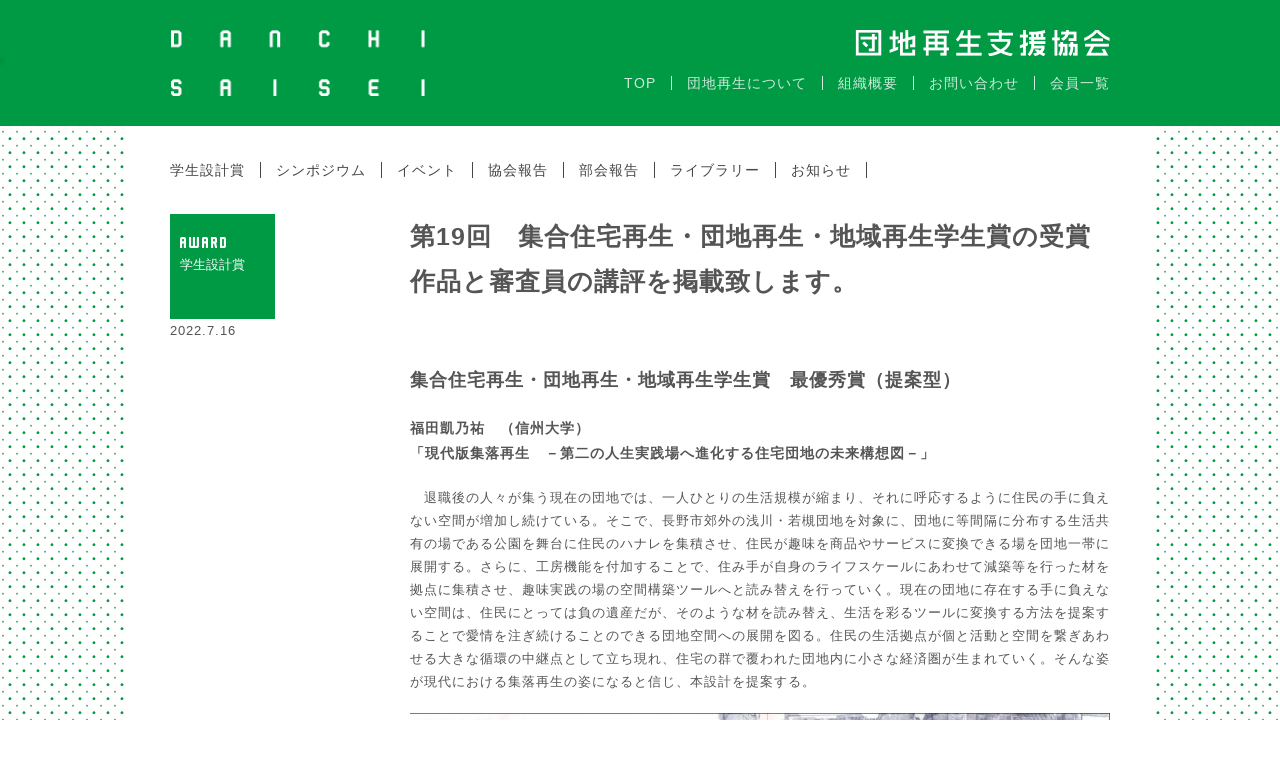

--- FILE ---
content_type: text/html; charset=UTF-8
request_url: https://danchisaisei.org/index.html?target=100&page=organization&category=tour
body_size: 31141
content:
<!DOCTYPE html>
<html lang='ja'>
<head>
<!-- Google tag (gtag.js) -->
<script async src="https://www.googletagmanager.com/gtag/js?id=G-VN8E5SSQBM"></script>
<script>
	window.dataLayer = window.dataLayer || [];
	function gtag(){dataLayer.push(arguments);}
	gtag('js', new Date());

	gtag('config', 'G-VN8E5SSQBM');
</script>
<title>団地再生支援協会</title>
<meta charset="utf-8" />
<meta name="viewport" content="width=device-width, initial-scale=1.0" />

<link rel='stylesheet' type='text/css' href='res/design/CRFoundation/css/OutlineV001.css?1768533293' />
<link rel='stylesheet' type='text/css' href='res/design/CRFoundation/css/jQuery/jquery-ui.min.css?1768533293' />
<link rel='stylesheet' type='text/css' href='res/design/CRFoundation/css/LayerV001/common.css?1768533293' />
<link rel='stylesheet' type='text/css' href='res/design/Index/css/sub_menu/common.css?1768533293' />
<link rel='stylesheet' type='text/css' href='res/design/Index/css/common/common.css?1768533293' />
<link rel='stylesheet' type='text/css' href='res/design/Index/css/index.detail/common.css?1768533293' />
<link rel='stylesheet' type='text/css' href='res/design/Index/css/index.detail/only_screen_and_(max-width_=_700px).css?1768533293' media="only screen and (max-width : 700px)" />
<link rel='stylesheet' type='text/css' href='res/design/Index/css/article/common.css?1768533293' />
<link rel='stylesheet' type='text/css' href='res/design/common/css/common/common.css?1768533293' />
<link rel='stylesheet' type='text/css' href='res/design/common/css/common/only_screen_and_(max-width_=_1024px).css?1768533293' media="only screen and (max-width : 1024px)" />
<link rel='stylesheet' type='text/css' href='res/design/common/css/common/only_screen_and_(max-width_=_740px).css?1768533293' media="only screen and (max-width : 740px)" />
<link rel='stylesheet' type='text/css' href='res/design/common/css/common/only_screen_and_(max-width_=_500px).css?1768533293' media="only screen and (max-width : 500px)" />
<script type="text/javascript">
ZIG = {
	get: {
		'target': '100',
		'page': 'article.detail',
		'category': 'tour',
		'Filter': 'detail'
	},
	service: {
		'Index': 'index.html',
		'Manager': 'manager.html',
		'Api': 'api.html'
	},
	session: {
		'name': 'fudangi', //セッション名を設定
		'id': 'naa9olhvumlv282ek8limn3pt5' //セッションIDを設定
	},
	img: function(dir, image){
		return '<img src="res/file/@dir@/@image@" />'.replace('@dir@', dir).replace('@image@', image);
	},
	path: function(dir, file){
		return 'res/file/@dir@/@image@'.replace('@dir@', dir).replace('@image@', file);
	},
	file: function(service, path){
		return ZIG.service[service].replace(/\/[\w\d]*\.[\w\d]+$/, '/') + path;
	},
	GPSArrayToDecimal: function(number){
		if(!number) return false;
		return number[0].numerator + number[1].numerator / (60 * number[1].denominator) + number[2].numerator / (3600 * number[2].denominator);
	}
}
ZIG.layer = function(){
	return [$('#Header'),$('#Nav'),$('#Contents'),$('#Footer'),$('#Popup')];
}
ZIG.googleApiKey = 'AIzaSyD0MwhYqIb3LrWD-F4pHP4v3HFJo7bRPP8';
</script>
<script type='text/javascript' src='res/design/CRFoundation/js/OutlineV001.js?1768533293' ></script>
<script type='text/javascript' src='res/design/CRFoundation/js/jQuery/jquery.min.js?1768533293' ></script>
<script type='text/javascript' src='res/design/CRFoundation/js/jQuery/jquery-ui.min.js?1768533293' ></script>
<script type='text/javascript' src='res/design/CRFoundation/js/jQuery/jquery.ui.touch-punch.min.js?1768533293' ></script>
<script type='text/javascript' src='res/design/CRFoundation/js/hashid/hashids.min.js?1768533293' ></script>
<script type='text/javascript' src='res/design/Index/js/sub_menu.js?1768533293' ></script>
<script type='text/javascript' src='res/design/Index/js/index.tag.js?1768533293' ></script>
<script type='text/javascript' src='res/design/Index/js/menu.js?1768533293' ></script>
<script type='text/javascript' src='res/design/common/js/common.js?1768533293' ></script>
<script type='text/javascript' src='res/design/common/js/headerSet.js?1768533293' ></script>
</head>
<body>
<div id='Outline'>

<header id='Header' class='Layer'>



<!--div class='head_area'>
<a class='logo' href='/index.html'><div></div></a>
</div-->
<div class="inner clearfix">
	<h1 class="Logo"><a href="./"><img src="res/file/image/head_logo_en.png" alt="danchi saisei"></a></h1>
	<div class="header_r">
		<a href="/index.html?target=100&category=tour"><img src="res/file/image/head_logo_ja.png" alt="団地再生支援協会"></a>
		<ul class="gnav pc clearfix">
			<li><a href="/index.html">TOP</a></li>
			<li><a href="/index.html?page=about">団地再生について</a></li>
			<li><a href="/index.html?page=organization">組織概要</a></li>
			<li><a href="/index.html?page=contact">お問い合わせ</a></li>
			<li><a href="/index.html?target=120">会員一覧</a></li>
			
		</ul>
		<div class="menu sp"><a href="#">MENU</a></div>
	</div>
</div>
<div class="sp_nav">
	<a href="#" class="close_btn"><img src="res/file/image/close_btn.png"></a>
	<ul>
		<li><a href="/index.html">TOP</a></li>
		<li><a href="/index.html?page=about">団地再生について</a></li>
		<li><a href="/index.html?page=organization">組織概要</a></li>
		<li><a href="/index.html?target=100&page=contact&category=tour">お問い合わせ</a></li>
		<li><a href="/index.html?target=120">会員一覧</a></li>
		
		<li class='label'>学生設計賞</li>
		<li class='sub'><a href='?page=category&category=award'>学生設計賞</a></li>
		<li class='label'>シンポジウム</li>
		<li class='sub'><a href='?page=category&category=symposium'>シンポジウム</a></li>
		<li class='sub'><a href='?page=category&category=course'>テクニカル講座</a></li>
		<li class='label'>イベント</li>
		<li class='sub'><a href='?page=category&category=tour'>見学会</a></li>
		<li class='sub'><a href='?page=category&category=festival'>団地まつり</a></li>
		<li class='sub'><a href='?page=category&category=meetup'>団地オフ会</a></li>
		<li class='label'>協会報告</li>
		<li class='sub'><a href='?page=category&category=bizreport'>協会事業報告書</a></li>
		<li class='sub'><a href='?page=category&category=committee'>運営委員会</a></li>
		<li class='sub'><a href='?page=category&category=subsidized'>補助事業</a></li>
		<li class='label'>部会報告</li>
		<li class='sub'><a href='?page=category&category=project'>プロジェクト部会</a></li>
		<li class='sub'><a href='?page=category&category=jyoshikai'>団地女子会</a></li>
		<li class='sub'><a href='?page=category&category=renovation'>更新による再生</a></li>
		<li class='sub'><a href='?page=category&category=technology'>技術普及部会</a></li>
		<li class='label'>ライブラリー</li>
		<li class='sub'><a href='?page=category&category=library'>団地再生 書籍</a></li>
		<li class='sub'><a href='?page=category&category=document'>団地再生 資料</a></li>
		<li><a href='?page=category&category=info'>お知らせ</a></li>
	</ul>
</div><!-- sp_nav -->
</header>

<nav id='Nav' class='Layer'>


</nav>

<div id='Contents' class='Layer'>
<div class="inner clearfix" id="contents">
	<div class="sub_menu clearfix">
	<ul class='main'>
		<li><a name='award'>学生設計賞</a></li>
		<li><a name='symposium'>シンポジウム</a></li>
		<li><a name='event'>イベント</a></li>
		<li><a name='association'>協会報告</a></li>
		<li><a name='section'>部会報告</a></li>
		<li><a name='library'>ライブラリー</a></li>
		<li><a name='info'>お知らせ</a></li>
	</ul>
	<ul class='sub' name='award'>
		<li><a name='AWARD' href='?page=category&category=award'>学生設計賞</a></li>
	</ul>
	<ul class='sub' name='symposium'>
		<li><a name='SYMPOSIUM' href='?page=category&category=symposium'>シンポジウム</a></li>
		<li><a name='COURSE' href='?page=category&category=course'>テクニカル講座</a></li>
	</ul>
	<ul class='sub' name='event'>
		<li><a name='TOUR' href='?page=category&category=tour'>見学会</a></li>
		<li><a name='FESTIVAL' href='?page=category&category=festival'>団地まつり</a></li>
		<li><a name='MEETUP' href='?page=category&category=meetup'>団地オフ会</a></li>
	</ul>
	<ul class='sub' name='association'>
		<li><a name='BIZREPORT' href='?page=category&category=bizreport'>協会事業報告書</a></li>
		<li><a name='COMMITTEE' href='?page=category&category=committee'>運営委員会</a></li>
		<li><a name='SUBSIDIZED' href='?page=category&category=subsidized'>補助事業</a></li>
	</ul>
	<ul class='sub' name='section'>
		<li><a name='PROJECT' href='?page=category&category=project'>プロジェクト部会</a></li>
		<li><a name='JYOSHIKAI' href='?page=category&category=jyoshikai'>団地女子会</a></li>
		<li><a name='RENOVATION' href='?page=category&category=renovation'>更新による再生</a></li>
		<li><a name='TECHNOLOGY' href='?page=category&category=technology'>技術普及部会</a></li>
	</ul>
	<ul class='sub' name='library'>
		<li><a name='LIBRARY' href='?page=category&category=library'>団地再生 書籍</a></li>
		<li><a name='DOCUMENT' href='?page=category&category=document'>団地再生 資料</a></li>
	</ul>
	<ul class='sub' name='info'>
		<li><a name='INFO' href='?page=category&category=info'>お知らせ</a></li>
	</ul>
</div>
	<div class="content_sec  border_btm clearfix">
		<div class="sec_L sec_LM">
			<div class="green_box">
				<div class="en">AWARD</div>
				<div class="ja">学生設計賞</div>
			</div>
			<p class="date">2022.7.16</p>
		</div>
		<div class="sec_R">
			<!--h3 class="content_tit">第19回　集合住宅再生・団地再生・地域再生学生賞　内容と講評</h3-->
			<p class="content_txt"><h1 target='jRg'>第19回　集合住宅再生・団地再生・地域再生学生賞の受賞作品と審査員の講評を掲載致します。</h1>
<div class='space' target='MLy' style='height:40px;'></div>
<h2 target='Kz'>集合住宅再生・団地再生・地域再生学生賞　最優秀賞（提案型）</h2>
<div class='space' target='EY' style='height:20px;'></div>
<h4 target='we'>福田凱乃祐　（信州大学）</h4>
<h4 target='YQ'>「現代版集落再生　－第二の人生実践場へ進化する住宅団地の未来構想図－」</h4>
<div class='space' target='LQ' style='height:20px;'></div>
<p target='eN'>　退職後の人々が集う現在の団地では、一人ひとりの生活規模が縮まり、それに呼応するように住民の手に負えない空間が増加し続けている。そこで、長野市郊外の浅川・若槻団地を対象に、団地に等間隔に分布する生活共有の場である公園を舞台に住民のハナレを集積させ、住民が趣味を商品やサービスに変換できる場を団地一帯に展開する。さらに、工房機能を付加することで、住み手が自身のライフスケールにあわせて減築等を行った材を拠点に集積させ、趣味実践の場の空間構築ツールへと読み替えを行っていく。現在の団地に存在する手に負えない空間は、住民にとっては負の遺産だが、そのような材を読み替え、生活を彩るツールに変換する方法を提案することで愛情を注ぎ続けることのできる団地空間への展開を図る。住民の生活拠点が個と活動と空間を繋ぎあわせる大きな循環の中継点として立ち現れ、住宅の群で覆われた団地内に小さな経済圏が生まれていく。そんな姿が現代における集落再生の姿になると信じ、本設計を提案する。</p>
<div class='space' target='Kzz' style='height:20px;'></div>
<div class='image' target='BP'><img src='res/file/upload/7744ebd3-34d6-48dc-a1c2-29b0f86939f8.jpg' /></div>
<div class='image' target='9B'><img src='res/file/upload/146b9250-1f94-4fb9-b13a-679e1784b4de.jpg' /></div>
<div class='image' target='by'><img src='res/file/upload/0d086df6-367b-41a3-9e88-dc7e282cafb7.jpg' /></div>
<div class='image' target='g6'><img src='res/file/upload/af6dd832-f4d5-407c-95a1-47177958eb6c.jpg' /></div>
<div class='image' target='qY'><img src='res/file/upload/9d022c33-4925-436e-a7dd-43ad807d23d2.jpg' /></div>
<div class='image' target='lM'><img src='res/file/upload/724c49d6-cf7a-4c6b-ac6b-2c023bdf2000.jpg' /></div>
<div class='image' target='mn'><img src='res/file/upload/0a81c329-6d94-446a-ba1a-28fdf0b46dd8.jpg' /></div>
<div class='space' target='JL3' style='height:20px;'></div>
<p target='8n'>【講評】<br />
戸建住宅が立ち並ぶ郊外住宅団地を集落として再生しようという意欲的なプロジェクト。同一世代が住み込み一斉に高齢化していく現在の団地が抱えた問題を取り上げている。街区から建築詳細まで大小のスケールを見渡した丁寧な提案に目を見張るものがあった。<br />
街区スケールでは持て余し気味な分散配置された公園のいくつかにみんなの離れとなる建築を設け、そこを近くの住民たちが使いながら作っていくというストーリーを提案。現在の団地に不足しがちな共助を提案している。建築の配置やプランニングのスケールでは住民たちの趣味が反映された機能提案と配置をおこない、詳細スケールでは各自が家から持ち寄った材料がアップサイクルされて造られる部分が丁寧に図面で提案されている。<br />
さらに材料の持ち寄りとアップサイクルという設定は住民個々が愛着を抱く場所作りに有効な手段として評価できる。調査をまとめたスケッチ集がこの提案を深度のあるものにしていた。<br />
最後に贅沢な要求をひとつしたい。今回の提案は現在の住民、つまり比較的高齢の人たちが主人公となっていた。彼らの作る風景が次の世代、つまり引っ越してくる人たち、帰ってくる子世代の暮らしの舞台となっていく提案を追加してほしい。そうすることで、この提案は団地を集落のように多世代が住み続ける場所へと成熟させる未来予想図になると思う。（宮部浩幸／近畿大学建築学部教授）　</p>
<div class='space' target='nN' style='height:40px;'></div>
<h2 target='5G'>集合住宅再生・団地再生・地域再生学生賞　優秀賞（提案型）</h2>
<div class='space' target='6gW' style='height:20px;'></div>
<h4 target='XM'>田中真理奈　（近畿大学）</h4>
<h4 target='RX'>「ごみ活　～築65年団地を活用した体験型ごみステーション～」</h4>
<div class='space' target='ddq' style='height:20px;'></div>
<p target='yZn'>1.　設計主旨<br />
　人は生活していく中で日常的にごみを出す。ごみステーションに置かれたごみは、街の外れにあるごみ処理場で知らないうちに処理される。ごみを出す行為とその後の処分・リサイクルという行為が切り離されているため、一度ごみステーションに出したごみの行方について意識することはない。そこで、大阪と京都を結ぶ駅として、交通量の多い枚方駅前にごみステーションを配置し、ごみ捨てからごみが生まれ変わる一連の流れを体験できるようにすることで、ごみと環境に対する関心を高めることを目的とする。<br />
2.　ごみ活の説明<br />
　タイトルにもある「ごみ活」とは、体験型ごみステーションにおける体験の総称である。体験の内容としては以下の３つする。<br />
・「ごみ活動」<br />
　ごみを持ち込み業者が担うごみ処理過程の一部を体験。<br />
・「ごみ活用」<br />
　収集したごみを持ち込み、創作活動を行う。<br />
・「ごみ活学」<br />
　ごみについての学びを発展させ、実践する。<br />
3.　目的・予想される効果<br />
　ごみ活の目的と効果を以下に記す。<br />
・ごみ活の体験がリサイクル活動を加速させる。<br />
　ごみ処理過程の一部を担うことでごみに関心と責任をもつようになる。自らの手でごみ活を行うことが、ごみ活の活動意欲向上につながり、リサイクル活動を加速させる。<br />
・リサイクル効率の向上<br />
　ごみを丁寧に洗って並べ、状態の良いごみを出すことで、捨てたごみが元のごみとしてリサイクルされる水平リサイクル率の向上に貢献する。また、ごみを住民が細かく分別する手間が減り、リサイクル率の向上に繋がる。<br />
・非常事態に強いまちづくり<br />
　枚方市には転勤や通学をきっかけに短期間居住する単身者が多いが、ごみ出しという日常動作を共有し、居合せることで顔なじみができる。孤立してしまいがちな単身者でも居合せることによるつながりは、非常事態にも強い関係となる。<br />
・駅前歩行空間の創出<br />
　バス、タクシー、自動車のロータリーを分けることで駅前の混雑解消と歩行空間創出を実現する。<br />
4.　敷地情報<br />
　敷地の基本情報を以下に記述する。<br />
　所在地：大阪府枚方市新町1丁目1-1府公社枚方団地<br />
　敷地面積：7287.87㎡<br />
　構造・構成：RC造、地上４階建て5棟120戸（元団地）<br />
　用途：集合団地<br />
なお、団地は解体が決定しており、マンションに建て替えられる予定である。<br />
5.　プログラム<br />
　これまで業者が担ってきた細かいごみの分別を枚方市民が行うことで、リサイクルの効率化と、1人1人のごみ削減意識の向上を図る。加えて、リサイクルされたものを利用し、ワークショップや地域アーティストを通してごみをアートに変えるアップサイクルを行う。作品を通してローカルアーティストの活動をアピールする機会となる。<br />
</p>
<div class='space' target='mLn' style='height:20px;'></div>
<div class='image' target='oR3'><img src='res/file/upload/7742ffcf-6930-40d6-9a3b-7474a78a20b5.jpg' /></div>
<div class='image' target='pgQ'><img src='res/file/upload/f01d13b0-3e3e-428c-b3b9-e9185b1d9694.jpg' /></div>
<div class='image' target='b4y'><img src='res/file/upload/3ddda3db-5fee-49ce-a2fc-d9d372c8f947.jpg' /></div>
<div class='image' target='gP6'><img src='res/file/upload/1c9a2507-6917-45db-ab8c-60a86484cab5.jpg' /></div>
<div class='image' target='qdY'><img src='res/file/upload/676c7e10-afe0-4784-a8c6-96e112c09999.jpg' /></div>
<div class='space' target='LdQ' style='height:20px;'></div>
<p target='laM'>【講評】<br />
この提案は、建替が決まっている団地住棟を活用して、ゴミ処理、リサイクル・リユース活動、創作活動・展示までの一連の活動を体験する施設にリノベーションするものである。<br />
　家庭ゴミの種類は多様で、粗大ごみ、プラスティックごみ、紙、缶などいわゆる分別が必要な種類のごみが洗い出され、それぞれのリサイクルパターンもシュミュレーショされて、それぞれが住棟の各部屋に配置されている。また合わせて研究、学習空間も配置され、そのプログラムの完成度と相対的な空間構成がうまくいっている。<br />
　まだまだ市民のごみや環境意識は低いままなので、こういう施設はあるといいと思う。さらにいうならば、ごみに関しては、リサイクル・リユースだけではなく、ごみを少なくするリデュースも必要で、それも含めての提案があるとよかった。遠い未来には、ゴミ問題も環境問題もなくなり、このような施設も必要ない社会が訪れることを望みたい。<br />
　最後にもう一つ感想であるが、これまでの本賞へのエントリーでは、団地の捉え方の多くはどちらかというとノスタルディックなものの見方であったと思う。今回、私はこの提案にある「ごみ」と「団地」は重なって見えていた。提案者は『団地って「ごみ」だよね！』と思っているのかどうかは分からないが、サスティナブルでなかった団地での提案に意図的なアイロニーがあったならば、私は満点をつけてもよかったかもしれない。（鈴木雅之／千葉大学国際教養学部　准教授、団地★未来シフト理事長）</p>
<div class='space' target='VA8' style='height:40px;'></div>
<h2 target='5eG'>集合住宅再生・団地再生・地域再生学生賞　奨励賞（実践型）</h2>
<div class='space' target='n5N' style='height:20px;'></div>
<h4 target='XQM'>川中大地（大阪公立大学）</h4>
<h4 target='YaQ'>「『コモンフルール』　～築５８年の文化住宅を、女性高齢者と介護に従事する女性外国人のシェアハウスに～」</h4>
<div class='space' target='R5X' style='height:20px;'></div>
<p target='ERY'>　本プロジェクトは、不動産業を営む方の提案により始動したプロジェクトである。「高齢者と外国人の新たな共助、共生」をテーマとした本プロジェクトは、身体は元気であるが単身で生活に不安をもつアクティブシニアと、日本で文化や言語の違いに不安を感じながら介護業として働く外国人が共に住まうことで共助の関係を築き、共生することを目標としている、日本の高齢化と出稼ぎ外国人の増加による社会問題の解決に向けた先進的なプロジェクトである。対象となったのは老朽化し、空き家となった築58年の文化住宅である。新築ではなく既存の建物を生かすことで、住宅再生、地域再生に努めた。プロジェクトが開始した2019年から竣工の2021年までの間、私は研究室長兼プロジェクトマネージャーとして、献身した。なお、本プロジェクトは国土交通省から評価され、「令和元年度　人生100年時代を支える住まい環境整備モデル事業」に選定されている。<br />
　学生の活動としては、代表である私含め数名の学生が企画・設計段階から参加。工事からは研究室の全学生が既存住宅の解体、基礎工事、内装工事に参加した。現場の職人と共に、指導を頂きつつ9ヶ月に及ぶ工事を経て竣工。大学のプロジェクトとしては珍しい、住宅のフルリノベーションを企画段階から竣工まで学生主体で行うという大規模なプロジェクトとなった。<br />
　解体工事では、構造に関わる部分以外のほぼ全ての部分の解体に、大工の方の指導のもと行った。解体する中で、教科書でしか見ることのなかった木造在来工法の躯体を実際に体感しながら解体し、建築工事を遡ることで、実際の建設プロセスを実際の手で学んだ。鉄筋工事、基礎工事を経た後は、構造に関わる工事のため学生の参加は最小限になったが、その間にも、住宅の居住者を募るため、一般の方々を招いた講演会を開催。さらに地域住民及び本学生を招き、躯体の身になった住宅の中で行う耐震改修セミナーを開催し、プロジェクトの広報活動を行った。住宅完成前からプロジェクトを地域に開放することで、地域住民に関心を持ってもらい、地域拠点となるという竣工後の目標に向かって活動を行った。<br />
　躯体工事が完成すると、大工の方の協力なしに学生が内装工事を受け持った。具体的には、石膏ボードへの塗装（パテによる下処理から全ての工程）、柱や扉、家具などの木造塗装、什器作成などである。この様に、実施設計の企画・設計を行うだけでなく、実際の工事も可能な限り学生が主体となって行った本プロジェクトは、学生の大いなる学びに寄与するだけでなく、学生活動が地域に対する直接的な貢献となり、大学と民間企業がタッグを組んで行うメリットを最大限に生かす結果となった。<br />
　本プロジェクトにて私は、本プロジェクトでの研究室学生の活動に加え、教授や建築士らとのプランの検討、模型制作や、他学年の建築学科の生徒へのプレゼンテーション、長期にわたる工事への積極的な参加、施工管理者との連携を行いながらの学生側のスケジュールの管理、内装工事においては竣工日から逆算したスケジュールの中での、学生作業の指揮を行うなど多岐にわたり尽力した。無事竣工した後も、建築管理者と共に、コモンフルール地域拠点となるように協議し、コロナ禍という困難な状況にありながら、地域住民を交えた１のイベントを成功させた。そして、卒業に伴って私が下級生に学生リーダーを受け継いだ現在もなお本プロジェクトと研究室の関係性は継続しており、現在は再生を果たしたコモンフルールが地域拠点となるべく、活動は続いている。<br />
<br />
　なお、本プロジェクト及びコモンフルールは、「朝日新聞」「読売新聞」「高齢者住宅新聞」「大阪日日新聞」「全国賃貸新聞」など数多くのメディアから取材を受け、記事が掲載された。<br />
</p>
<div class='space' target='KYz' style='height:20px;'></div>
<div class='image' target='JV3'><img src='res/file/upload/8fd221e4-488c-4d90-803e-4152af1aa792.jpg' /></div>
<div class='image' target='64W'><img src='res/file/upload/b0d776b9-c18a-4a4b-8db7-5d7bf1d9d660.jpg' /></div>
<div class='image' target='d5q'><img src='res/file/upload/b30ae0f5-237e-43dd-80b3-ef323f143627.jpg' /></div>
<div class='image' target='yDn'><img src='res/file/upload/1f1a97a0-27ae-4748-88c2-822ad7a02678.jpg' /></div>
<div class='image' target='oN3'><img src='res/file/upload/60564d09-2372-431b-a7c8-214c8828801f.jpg' /></div>
<div class='image' target='KYB'><img src='res/file/upload/7c8a4ff0-5c32-434b-ad81-c5fac9849f97.jpg' /></div>
<div class='image' target='JVR'><img src='res/file/upload/97ec7b30-5d05-4d9e-ae1e-3fad587b6499.jpg' /></div>
<div class='space' target='64K' style='height:20px;'></div>
<p target='d5g'>【講評】<br />
高度経済成長期に建てられた大阪の文化住宅（木造アパート）の再生プロジェクトである。老朽化し、使われなくなった建物に、「高齢単身者と若い外国人介護士がともに暮らす女性専用シェアハウス」というユニークなプログラムが埋め込まれた。プライベートな個室から地域に開かれたテラスまでの段階的な空間構成、斜めに組んだ格子耐力壁の採用など、建築計画や建築構法の工夫も随所に施されている。オーナー、不動産会社、設計者、施工会社、大学研究室など多くのプレーヤーの協働によるプロジェクトだが、そこに参加した学生の役割と熱量が伝わるプレゼンテーションだった。企画、設計、施工、広報、運営まで、一連のプロセスに能動的に関わることで得られた学びは大きなものとなっただろう。最終的な成果は修士論文「高齢期における他世代と共に住まう居住形態の意義と有効性に関する研究」としてまとめられたとのことで、そこで得られた知見も知りたかった。（森田芳朗／東京工芸大学工学部教授）</p>
<div class='space' target='oNb' style='height:40px;'></div>
<h4 target='yDv'>総評　（審査委員長：松村秀一）</h4>
<p target='pnA'>　今回は残念ながら応募作品数が12と少数にとどまった。ここ10数年の間に様々な設計例も発表され、現実の団地や住宅地では依然として課題が山積しているものの、学生の設計演習においては新規性のある課題設定が難しくなっているとも考えられる。その中にあって、今回受賞された３作品は、まさにその課題設定に新規性があり、それに対してよく練られた提案で応えている点が共通しており、その点において他よりも優れていた。<br />
現在の住民の高齢化に対応して、第二の人生を豊かにするように住宅地をいわば集落化しようというテーマ設定、ごみについて考える展示プログラムを団地の空間構成に合わせて多くの人に体験できるものにしようというテーマ設定、実際に存在する文化住宅を高齢女性と看護に従事する外国人女性との交流を育むシェアハウスという場にするというテーマ設定。このどれもが現代的であり、且つ新しさを感じさせるものであった。<br />
やはり若い人の中から時代の感覚を表現する新しく意義深いテーマ設定がでてくる。応募作の数は少なかったものの、学生設計を対象とする本顕彰事業の面白さを改めて感じられる内容だった。応募された学生の皆様に心より感謝申し上げたい。</p>
</p>
		</div>
	</div>
	<div class="content_sec"></div>
</div>
<div class='page'>

</div>
</div>

<footer id='Footer' class='Layer'>
<div class="inner clearfix">
	<div class="ft_l">
		<ul class="ft_nav clearfix">
			<li><a href="/index.html?page=about">団地再生について</a></li>
			<li><a href="/index.html?page=organization">組織概要</a></li>
			<li><a href="/index.html?page=contact">お問い合わせ</a></li>
			<li><a class='login' href="/index.html?page=account">コンテンツ管理</a></li>
		</ul>
	<p class="ft_privacy"><a href="/index.html?page=privacy">プライバシーポリシー</a></p>
	<p class="ft_cpytxt">Copyright(C)ー般社団法人 団地再生支援協会</p>
	</div><!--ft_l-->
	<div class="ft_logo pc">
		<a href="/index.html?target=100&category=tour"><img src="res/file/image/foot_logo_en.png" alt="danchi saisei"></a>
	</div>
</div><!--inner-->
</footer>

<div id='Popup' class='Layer'>
<div class='popup'></div>
<div class='dialog'>
<p class='message'></p>
<form method='post' >
<div class='inputs'></div>
<input type='submit' value='　実　行　' /><input type='reset' value='キャンセル' />
</form>
</div>
</div>

</div>
</body>
</html>

--- FILE ---
content_type: text/css
request_url: https://danchisaisei.org/res/design/Index/css/sub_menu/common.css?1768533293
body_size: 876
content:
@charset "utf-8";
/* CSS Document */
#Contents .inner .sub_menu {
	margin-right: 20px;
}

#Contents .inner .sub_menu ul.main li {
	float: left;
	margin: 36px 0;
}
#Contents .inner .sub_menu ul.main li:first-child {
    margin-left: -15px;
}
#Contents .inner .sub_menu ul.main li a {
	display: block;
	border-right: 1px solid #464646 ;
	padding: 0 15px;
	line-height: 1.2;
	font-size: 14px;
  color: #464646;
}

#Contents .inner .sub_menu ul.sub {
	display: none;
}

#Outline .sub_menu.container ul.sub {
	display: none;
	position: absolute;
	top: 0; left: 0;
	margin-top: 5px;
	border: 1px solid #ccc;
	background-color: rgba(255, 255, 255, 0.8);
	z-index: 100;
}
#Outline .sub_menu.container ul.sub li {
	float: none;
	margin: 0;
	padding: 0;
	text-align: center;
}
#Outline .sub_menu.container ul.sub li a {
	margin: 0;
	border: none;
	padding: 7px 15px;
	color: #009944;
}


--- FILE ---
content_type: text/css
request_url: https://danchisaisei.org/res/design/Index/css/common/common.css?1768533293
body_size: 808
content:
#Contents .page {
	position: relative;
	margin: 0 auto;
	padding: 0 10px;
	width: 100%;
	max-width: 700px;
	box-sizing: border-box;
}

#Contents .book {
	position: absolute;
	width: 40px;
	height: 40px;
	background-image: url(../../../../file/image/bookmark.png);
	background-position: 0 0;
	background-size: 40px;
	cursor: pointer;
}
#Contents .book a {
	display: block;
	width: inherit;
	height: inherit;
}

#Contents .paging {
	margin: 10px 0;
	text-align: center;
	font-size: 0;
}
#Contents .paging > * {
	display: inline-block;
	margin: 0 2px;
	padding: 5px 8px;
	background-color: #FFF;
	font-size: 1rem;
}
#Contents .paging span {
	color: #BBB;
}
#Contents .paging a {
	color: #888;
}
#Contents .paging .current {
	color: #FFAE00;
}

#Contents .page.error p {
	margin: 50px 0 0;
	text-align: center;
}

--- FILE ---
content_type: text/css
request_url: https://danchisaisei.org/res/design/Index/css/index.detail/common.css?1768533293
body_size: 3385
content:
#Contents .index.detail,
#Contents .contents.detail {
	position: relative;
	margin: 0 0 10px;
	width: 100%;
}
#Contents .index.detail header {
	width: 100%;
	height: 50px;
	line-height: 50px;
	font-size: 16px;
}
#Contents .index.detail header .avatar {
	float: left;
	margin: 11px 5px;
	border: 1px solid #999;
	border-radius: 14px;
	width: 26px;
	height: 26px;
	font-size: 0;
	line-height: 26px;
	background-size: cover;
	text-align: center;
	overflow: hidden;
}
#Contents .index.detail header .avatar:first-letter {
	font-size: 20px;
}
#Contents .index.detail .tool {
	margin: 0 0 5px;
	border-top: 1px dotted #CCC;
	padding: 0 5px;
	width: 100%;
	font-size: 0.7rem;
	line-height: 30px;
	color: #999;
	overflow: hidden;
	box-sizing: border-box;
}
#Contents .index.detail .tool .item {
}
#Contents .index.detail .tool .item:after {
	content: '・';
	margin: 0 10px;
}
#Contents .index.detail .tool .menu {
	color: #666;
	cursor: pointer;
}

#Contents .index.detail .tool .date {
	float: right;
	margin-right: 40px;
}
#Contents .index.detail div.headline {
	padding: 10px 5px 30px;
	width: 100%;
	font-size: 1rem;
	overflow: hidden;
	text-overflow: ellipsis;
	box-sizing: border-box;
}
#Contents .index.detail .book {
	top: 50px; right: 0;
}

#Contents .index.detail div.image {
	width: 100%;
}
#Contents .index.detail div.image a {
	display: block;
	width: 100%;
	background-position: 50% 50%;
	background-size: cover;
	overflow: hidden;
}
#Contents .index.detail div.image a:after {
	content: '';
	display: block;
	margin-top: 100%;
	width: 0;
	height: 0;
}

#Contents .contents.detail h1 {
	margin: 0 0 20px;
	padding: 0 5px;
	font-size: 1.3em;
	font-weight: bold;
}
#Contents .contents.detail h2 {
	margin: 0 0 15px;
	padding: 0 5px;
	font-size: 1.2em;
	font-weight: bold;
}
#Contents .contents.detail h3 {
	margin: 0 0 10px;
	padding: 0 5px;
	font-size: 1.1em;
	font-weight: bold;
}
#Contents .contents.detail h4 {
	margin: 0 0 5px;
	padding: 0 5px;
	font-size: 1.0em;
	font-weight: bold;
}
#Contents .contents.detail h5 {
	margin: 0 0 5px;
	padding: 0 5px;
	font-size: 1.0em;
}
#Contents .contents.detail p {
	margin: 0 0 10px;
	padding: 0 5px;
	font-size: 1.0em;
}
#Contents .contents.detail .space {
	margin: 0;
	padding: 0;
	width: 100%;
}

#Contents .contents.detail .image {
	padding: 5px;
	width: 100%;
	box-sizing: border-box;
}
#Contents .contents.detail .image img {
	width: 100%;
}

#Contents .contents.detail dl {
	margin: 0 0 10px;
	padding: 0 5px;
	font-size: 1.0em;
}
#Contents .contents.detail dl dt {
	float: left;
	width: 90px;
	color: #666;
}
#Contents .contents.detail dl dt:after {
	content: ':';
	float: right;
}
#Contents .contents.detail dl dd {
	margin: 0 0 0 100px;
	width: calc(100% - 100px);
	color: #666;
}


/* article */
.sec_R dl{
	clear: both;
	overflow: hidden;
	margin: 0 0 10px 0;
}
.sec_R dt{
	float: left;
	width: 100px;
}
.sec_R dd{
	float: right;
	width: calc(100% - 120px);
}
.sec_R .pdf{
	margin: 0 0 30px 0;
}
.sec_R .pdf .img{
	margin: 0 10px 0 0;
	float: left;
}
.sec_R .pdf a{
	color: #009944;
	font-size: 14px;
}

#Contents .content_sec .sec_R h1{
	font-size: 24px;
	font-weight: bold;
	display: inline-block;
}
#Contents .content_sec .sec_R h2{
	font-size: 18px;
	font-weight: bold;
}
#Contents .content_sec .sec_R h3{
	font-size:16px;
	font-weight: bold;
}
#Contents .content_sec .sec_R h4{
	font-size: 14px;
	font-weight: bold;
}


--- FILE ---
content_type: text/css
request_url: https://danchisaisei.org/res/design/Index/css/article/common.css?1768533293
body_size: 227
content:
@charset "utf-8";
/* CSS Document */

#Contents.Layer{
	width: 1024px;
	background-color: #fff;
	margin: 0 auto !important;
	/*padding: 40px 0 0 0;*/
}
.sub_menu ul{
	min-height: 20px;
}
.green_box .ja span{
	display: block;
}


--- FILE ---
content_type: text/css
request_url: https://danchisaisei.org/res/design/common/css/common/common.css?1768533293
body_size: 16025
content:
@charset "utf-8";
/* CSS Document */

body {
	font-family: serif;
}
#Outline {
	-webkit-text-size-adjust: none;
	max-width: none;
	font-size: 10pt;
	color: #555;
}

a {
	color: #69C;
}

input {
	font-size: inherit;
	font-family: inherit;
	box-sizing: border-box;
}

input[type='text'],
input[type='password'],
textarea {
	font-size: 1em;
	color: inherit;
	background-color: rgba(102, 153, 204, 0.1);
}

input[type='checkbox']:first-child,
input[type='radio']:first-child {
	margin: 0 5px 0 0;
}
input[type='checkbox'],
input[type='radio'] {
	margin: 0 5px 0 10px;
}

#Header {
/*	position: fixed;
	top: 0; right: 0; left: 0;
	padding: 0;
	height: 60px;
	background-color: rgba(255, 255, 255, 0.8);
	z-index: 100;*/
}
#Header .button_area {
	position: absolute;
	top: 5px;
	margin: 0;
	width: auto;
	height: 40px;
}
#Header .button_area:first-child {
	left: 5px;
}
#Header .button_area:last-child {
	right: 5px;
}
#Header .button_area a {
	display: inline-block;
	margin: 0;
	width: inherit;
	height: inherit;
}
#Header a div {
	width: inherit;
	height: inherit;
}
#Header a.add div {
	width: 40px;
	background: url(../../../../file/image/addNav.png) no-repeat top;
	background-size: cover;
}
#Header a.add.open div {
	background-position: 0 -40px;
}

#Header .head_area {
	position: relative;
	margin: 0 auto 0 auto;
	width: 270px;
	height: 60px;
	font-size: 1.2em;
}
#Header .head_area a.logo {
	display: inline-block;
	margin: 0;
	width: inherit;
	height: inherit;
}
#Header .head_area a.logo div {
	background: url(../../../../file/image/logo_540x120.png) no-repeat center;
	background-size: contain;
}

#Header .shop_area {
	position: absolute;
	top: 15px;
	right: 50px;
	width: 75px;
	height: 30px;
}
#Header .shop_area a {
	display: inline-block;
	margin: 0;
	width: inherit;
	height: inherit;
}
#Header .shop_area a div {
	background: url(../../../../file/image/shop.png) no-repeat center;
	background-size: contain;
}



#Header a.login,
#Header a.user {
	display: block;
	margin: 5px;
	border: 1px solid #666;
	border-radius: 15px;
	padding: 0;
	width: 28px;
	height: 28px;
	line-height: 30px;
	font-size: 0;
	color: #666;
	text-align: center;
	overflow: hidden;
}
#Header a.login div {
	background: url(../../../../file/image/login.png) no-repeat center;
	background-size: contain;
}

#Header a.user:first-letter {
	font-size: 18px;
}

#Header .sp_nav{
	display: none;
}

#Header .headBar_member{
	width: 100%;
	height: 30px;
	line-height: 30px;
	margin: -30px 0 20px 0;
	background-color: #464646;
}
#Header .headBar_member .add_btn{
	color: #fff;
	margin: 0 20px;
}
#Header .headBar_member .logout_btn{
	color: #fff;
}

#Nav {
	position: fixed;
	top: 60px;
	margin: 0;
	max-width: 350px;
	background-color: rgba(255, 255, 255, 0.8);
	box-shadow: 0 1px 4px 1px rgba(0, 0, 0, 0.5);
	overflow: hidden;
	z-index: 300;
}
#Nav.add {
	left: 10px;
}
#Nav.user {
	right: 10px;
}
#Nav.relative {
	position: relative;
	top: 0;
	margin: 40px 0 0;
	max-width: 100%;
}
#Nav ul {
	display: none;
	position: relative;
	float: left;
	font-size: 0.9em;
	letter-spacing: 0.2em;
	list-style: none;
}
#Nav.relative ul {
	margin: 0 !important;
}
#Nav ul.main {
	margin: 0;
	width: 150px;
}
#Nav.relative ul.main {
	width: 40%;
}

#Nav ul.sub {
	margin: 0 0 0 150px;
	width: 200px;
}
#Nav.relative ul.sub {
	width: 60%;
}
#Nav ul a {
	display: block;
	border-bottom: 1px dotted #CCC;
	padding: 0 10px;
	height: 30px;
	line-height: 30px;
	box-sizing: border-box;
	color: #666;
	font-weight: bold;
	user-select: none;
}
#Nav ul li:last-child a {
	border: none;
}
#Nav ul a.class {
	height: 22px;
	line-height: 22px;
	font-size: 0.7em;
	font-weight: bold;
	text-align: right;
	background-color: rgba(145, 223, 255, 1);
}
#Nav ul a.class li {
	padding-right: 10px;
}
#Nav ul.sub a{
	background-color: rgba(107, 204, 239, 1);
}
#Nav ul a:hover, #Nav ul a.on {
	filter: alpha(opacity=100);
	-moz-opacity: 1;
	opacity: 1;
	background-color: rgba(102, 153, 204, 1);
}
#Nav ul.sub a:hover {
	background-color: rgba(200, 201, 201, 1);
}
#Nav ul a.class li, #Nav ul a.parent li {
	background-image: url(../../../../file/CRCommon/navParentArrow.png);
	background-position: center right;
	background-repeat: no-repeat;
}

#Aside {
	display: none;
	position: fixed;
	float: none;
	top: 70px; right: 0; bottom: 0px;
	width: 300px;
	overflow-y: auto;
	z-index: 100;
}

#Contents {
	position: relative;
	margin: 70px 0 0;
	padding: 0;
	min-height: 300px;
	overflow: hidden;
}
#Contents h1 {
	position: relative;
	margin: 0 0 20px;
	font-size: 13pt;
	box-sizing: border-box;
}
#Contents ul.menu,
#Contents ul.list {
	margin: 0 5px 10px;
	overflow: hidden;
	list-style: none;
}
#Contents ul.menu li {
	float: left;
	margin: 0 20px 0 0;
}
#Contents ul.list li {
	float: left;
	margin: 0 10px 0 0;
	font-size: 0.8em;
}
#Contents ul.list li:after {
	content: ">";
	margin-left: 10px;
}
#Contents ul.list li:last-child:after {
	content: "";
}

#Footer {
	margin: 20px 5px 0;
	border-top: 1px solid #CCC;
	padding: 10px 5px;
	height: auto;
	line-height: 25px;
	text-align: right;
}

#Popup {
	position: fixed;
	display: none;
	top: 0; right: 0; bottom: 0; left: 0;
	background-color: rgba(0, 0, 0, 0.4);
	z-index: 1000;
}

#Popup .popup {
	display: none;
	position: relative;
	margin: 20px auto;
	width: calc(100% - 40px);
	max-width: 700px;
	max-height: calc(100% - 40px);
	background-color: #FFF;
	box-shadow: 0 0 8px 10px #FFF;
	overflow: hidden;
}
#Popup .popup > .wrapper {
	position: relative;
	margin: 0;
	overflow-y: auto;
}
#Popup .popup > .wrapper.wbutton {
	margin: 0 0 60px;
}
#Popup .popup > .wrapper .contents {
	position: relative;
	margin: 10px;
}
#Popup .popup > .wrapper .contents h2 {
	position: relative;
	margin: 10px 0 20px;
}
#Popup .popup > .button {
	position: absolute;
	right: 0; bottom: 0; left: 0;
	padding: 0 5px;
	height: 50px;
}
#Popup .popup > .button > div {
	float: left;
	margin: 0 5px 10px;
	border: 1px solid #666;
	border-radius: 20px;
	width: calc(50% - 12px);
	height: 39px;
	line-height: 39px;
	font-size: 15px;
	text-align: center;
	cursor: pointer;
}
#Popup .popup > .button > div.close {
}
#Popup .popup > .button > div.submit {
}
#Popup .popup > .button > div.close:hover,
#Popup .popup > .button > div.submit:hover {
	background-color: rgba(0, 0, 0, 0.1);
}

#Popup .popup > .close {
	position: absolute;
	top: 0; right: 0;
	border-radius: 15px;
	width: 30px;
	height: 30px;
	background-image: url(../../../../file/image/close.png);
	background-size: contain;
	cursor: pointer;
}

#Popup .dialog {
	display: none;
	position: relative;
	margin: 20% auto auto;
	border-radius: 3px;
	padding: 10px 10px;
	max-width: 500px;
	width: 100%;
	background-color: rgba(255, 255, 255, 0.8);
	box-sizing: border-box;
}
#Popup .dialog p {
	width: 100%;
	text-align: center;
	font-size: 1.1em;
}
#Popup .dialog form {
	overflow: hidden;
	text-align: center;
}
#Popup .dialog form div.inputs {
	min-height: 40px;
	text-align: left;
}
#Popup .dialog form>input[type=submit],
#Popup .dialog form>input[type=reset]{
	border-radius: 5px;
	border: none;
	font-size: 1.1em;
	font-weight: bold;
	color: #FFF;
	cursor: pointer;
	-webkit-appearance: none;
}

#Popup .dialog form>input[type=submit]{
	background-color: #F33;
}
#Popup .dialog form>input[type=reset]{
	background-color: #69C;
}
#Popup .dialog form div.inputs dd>textarea {
	width: 100%;
	height: 80px;
	box-sizing: border-box;
}


/* danchi */
html, body, div, span, applet, object, iframe, h1, h2, h3, h4, h5, h6, p, blockquote, pre, a, abbr, acronym, address, big, cite, code, del, dfn, em, img, ins, kbd, q, s, samp, small, strike, strong, sub, sup, tt, var, b, u, i, center, dl, dt, dd, ol, ul, li, fieldset, form, label, legend, table, caption, tbody, tfoot, thead, tr, th, td, article, aside, canvas, details, embed, figure, figcaption, footer, header, hgroup, menu, nav, output, ruby, section, summary, time, mark, audio, video {
	margin: 0;
	padding: 0;
	border: 0;
	font-size: 100%;
	font: inherit;
	vertical-align: baseline; }
article, aside, details, figcaption, figure, footer, header, hgroup, menu, nav, section {
	display: block; }
body {
	line-height: 1; }
ol, ul {
	list-style: none; }
blockquote, q {
	quotes: none; }
blockquote:before, blockquote:after,
q:before, q:after {
	content: '';
	content: none; }
table {
	border-collapse: collapse;
	border-spacing: 0; }

/* base */
@charset "UTF-8";


*, *:before, *:after {
	margin: 0;
	padding: 0;
	list-style: none;
	font-size: 100%;
	font-weight: normal;
	font-style: normal;
	-moz-box-sizing: border-box;
	-webkit-box-sizing: border-box;
	box-sizing: border-box;
	outline: none;
}


body {
	height: 100%;
    width: 100%;
	font-family: verdana, "ヒラギノ角ゴ Pro W3", "Hiragino Kaku Gothic Pro", Osaka, "メイリオ", "Meiryo", "ＭＳ Ｐゴシック", "MS PGothic", sans-serif !important;
	font-size: 14px;
	letter-spacing:1px;
	line-height: 1.8;
	color: #464646;
}
h1, h2, h3, h4, h5, h6, p {
	margin: 0;
	padding: 0;
}
a{
	text-decoration: none;
}

strong {
	font-weight: bold;
}
sub {
  vertical-align: sub;
  font-size: smaller;
}
sup {
  vertical-align: super;
  font-size: smaller;
}
img {
	border: none;
	vertical-align: top;
	outline: none;
}
header,nav,footer{
	margin: 0;
	padding: 0;
}

ul, ol, dl, dt, dd, li {
	margin: 0;
	padding: 0;
}
li {
	list-style: none;
}

table {
	border: none;
	border-collapse: collapse;
	empty-cells: show;
}
th,td {
	text-align: left;
}


/* float */
.flL { float: left; }
.flR { float: right; }
.floatNone{float: none;}
.txtCenter{ text-align:center;}


.clearfix {
	zoom: 1;
}
.clearfix:after {
	clear: both;
	content: ".";
	display: block;
	height: 0;
	line-height: 0;
	visibility: hidden;
}

@font-face {
	font-family: 'MyFont';
	src: url(../../../Index/font/museum_ver1.otf);
}

#Outline{
	background: url(../../../../file/image/spot_bg.png) repeat center center;
	background-size: 14px;
}
.inner{
	width: 1024px;
	margin: 0 auto;
	padding: 0 42px;
	box-sizing: border-box;
}
#Contents{
	margin: 0 !important;
}
#Contents .inner , #Footer .inner{
	background: #fff;
}
#Contents .inner{
	padding: 0 22px 60px 42px;
	overflow: hidden;
}
#Contents *[id] .inner{
	padding-right: 42px !important;
}
#Footer .inner{
	padding-top: 50px;
	padding-bottom:50px;
}
.pc{
	display: block;
}
.sp{
	display: none;
}
/*----------header-----------------*/
#Header{
	width: 100%;
	min-width: 1024px;
	background: #009944;
	/*background: #e65555;*/
	padding: 30px 0;
}
.Logo{
	float: left;
}
.Logo img{
	width: 255px;
}
.header_r{
	width: 600px;
	float: right;
	text-align: right;
}
.header_r img{
	width: 255px;
}
.gnav {
	float: right;
	padding: 20px 0 0 0;
}
.gnav li{
	float: left;
	border-right: 1px solid #cdecdc;
	padding: 0 15px;
	font-size: 14px;
	line-height: 1;
}
.gnav li a{
	color: #cdecdc;
}
.gnav li:last-child{
	padding-right: 0;
	border-right: none;
}


/*-------------------footer------------------*/
#Footer{
	width: 100%;
	color: #009944;
	font-size: 12px;
	border: none !important;
	margin: 0 !important;
	padding: 0 !important;
}
#Footer .ft_l{
	float: left;
	text-align: left;
}
#Footer .ft_nav li{
	float: left;
	border-left: 1px solid #009944;
	padding: 0 9px;
	font-size: 14px;
	line-height: 1;
}
#Footer .ft_nav li:first-child{
	border-left: none;
	padding-left: 0;
}
#Footer .ft_nav li a{
	color: #009944;
	font-size: 12px;
}
#Footer .ft_privacy{
	padding: 12px 0;
}
#Footer .ft_privacy a{
	color: #009944;
}
#Footer .ft_logo{
	float: right;
}
#Footer .ft_logo img{
	width: 255px;
}

#Contents .content_sec .sec_R h1{
	font-size: 25px;
	font-weight: bold;
	display: inline-block;
}

.sec_L{
	width: 240px;
	float: left;
}
.sec_R{
	width: 700px;
	float: left;
}
.sec_R .image{
	width: 100%;
}
.sec_R .image img{
	max-width: 100%;
}

/*green_box*/
.green_box {
	color: #fff;
	width: 105px;
	height: 105px;
	background: #009944;
	padding: 15px 0px 0px 10px;
	box-sizing: border-box;
}
.green_box img{
	max-width: 80px;
}
.green_box .en{
	font-family: MyFont;
	font-size: 16px;
}
.green_box .ja{
	line-height: 1.2em;
	letter-spacing: 0;
}
/*green_box*/



/**/
#Contents .top_sec .contents_box_l{
	float: right;
	margin: 0 20px 30px 0;
}
#Contents .top_sec .box{
	position: relative;
	float: left;
	width: 220px;
	height: 220px;
	margin: 0 20px 30px 0;
}
#Contents .top_sec .contents_box{
	position: relative;
	float: left;
	width: 220px;
	height: 220px;
	border-bottom: 1px solid #464646;
}
#Contents .top_sec .contents_box .date{
	width: 220px;
}
#Contents .top_sec .contents_box .img_wrap{
	width: 220px;
	height: 140px;
	overflow: hidden;
	position: relative;
}
#Contents .top_sec .contents_box .img_wrap .img{
	width: 220px;
	height: 140px;
	overflow: hidden;
}
#Contents .top_sec .contents_box .img_wrap .img img{
	width: 100%;
	height: 100%;
	object-fit: cover;
}
#Contents .top_sec .contents_box .img_wrap .img_over{
	position: absolute;
	top: 0;
	bottom: 0;
	left: 0;
	right: 0;
	visibility: hidden;
	opacity: 0;
	height: 140px;
	transition: all 0.3s ease;
}
#Contents .top_sec .contents_box:hover .img_over {
	visibility: visible;
	opacity: 1;
	cursor: pointer;
}
#Contents .top_sec .contents_box a{
	display: block;
	color: #464646;
}
#Contents .top_sec .contents_box .list_txt{
	position: absolute;
    top: 10px;
    left: 15px;
    font-size: 18px;
    color: #fff;
    text-transform: uppercase;
    font-family: MyFont;
    text-shadow: 0px 0px 5px rgba(0,0,0,0.3);
}
#Contents .top_sec .contents_box .list_num{
	position: absolute;
    top: 10px;
    right: 15px;
    font-size: 23px;
    color: #fff;
    word-break: break-all;
    width: 14px;
    line-height: 1.3;
    font-family: MyFont;
    text-shadow: 0px 0px 5px rgba(0,0,0,0.3);
}
#Contents .top_sec .contents_box .img_over img{
	width: 220px;
	height: 140px;
}
#Contents .top_sec .contents_box .item{
	height: 45px;
	padding: 5px 6px 0;
	line-height: 20px;
	color: #464646;
	position: relative;
  overflow: hidden;
}
#Contents .top_sec .contents_box .item:before, #Contents .top_sec .contents_box .item:after{
	position: absolute;
	background: #fff;
}
#Contents .top_sec .contents_box .item:before{
	content: "･･･";
	bottom: 0;
	right: 5px;
}
#Contents .top_sec .contents_box .item:after{
	content: "";
	width: 100%;
	height: 100%;
}
#Contents .top_sec .contents_box:hover {
    color: #009944;
    /*transition: all 0.3s ease;*/
}
#Contents .top_sec .contents_box:hover .item{
	color: #009944;
}

#Contents .top_sec .contents_box .date {
	position: absolute;
	bottom: 0;
	width: calc(100% - 0px);
  height: 20px;
  padding: 0 10px;
  line-height: 20px;
	font-size: 0.9em;
}
#Contents .top_sec .contents_box .date span.new {
	color: #009944;
}
#Contents .top_sec .contents_box .date span:not(.new) {
	float: right;
	color: #999;
}
#Contents #author .top_sec .contents_box .date span:not(.new) {
	float: none;
}

#Contents .top_sec .sub_list{
	float: left;
	width: 220px;
	height: 220px;
	margin: 0 20px 30px 0;
	border-bottom: none;
}
#Contents .top_sec .sub_list a{
	width: 105px;
	height: 105px;
	float: left;
	margin: 0 10px 10px 0;
	padding: 8px;
	border: 1px solid #009944;
	box-sizing: border-box;
	cursor: pointer;
}
#Contents .top_sec .sub_list li:nth-child(even){
	margin: 0 0 10px 0;
}
#Contents .top_sec .sub_list a{
	display: block;
	color:#009944;
	width: 105px;
	height: 105px;
	float: left;
}
#Contents .top_sec .sub_list a:nth-child(even){
	margin: 0 0 10px 0 !important;
}
#Contents .top_sec .sub_list a .en{
	font-size:16px;
	font-family: MyFont;
}
#Contents .top_sec .sub_list a .ja{
	font-size: 11px;
	letter-spacing: 0;
}
#Contents .top_sec .sub_list a:hover{
	background: #009944;
	color: #fff;
}



/*about*/
.rental_tit {
	font-weight: bold;
	font-size: 18px;
}
.rental_txt {
	font-size: 18px;
	font-weight: bold;
}
.img_left {
	width: 340px;
	float: left;
}
.img_left img{
	max-width: 100%;
}
.txt_right {
	width: 340px;
	float: right;
}

/* margin */
.mgT0{ margin-top: 0 !important; }

.mgB0{ margin-bottom: 0 !important; }

.mgL0{ margin-left: 0 !important; }

.mgR0 {margin-right:0 !important;}

.mgT30{margin-top: 30px !important;}


--- FILE ---
content_type: text/css
request_url: https://danchisaisei.org/res/design/common/css/common/only_screen_and_(max-width_=_1024px).css?1768533293
body_size: 3989
content:
@charset "utf-8";
/* CSS Document */

#Contents{
	padding-top: 80px;
}
#Contents.Layer{
	width: 100%;
}
#Contents .indexes .inner{
	width: 100%;
	padding: 30px 0 0 20px;
}
#Contents .indexes[id] .inner{
	padding-right: 20px !important;
}
img{
	max-width: 100%;
}
.pc{
	display: none !important;
}
.sp{
	display: block !important;
}
#Contents .inner {
    padding-bottom: 0px;
    padding-top:50px;
    max-width: 740px;
}
/*----------header-----------------*/
#Header{
	height:80px;
	min-width: 100% !important;
	padding: 0 !important;
	position: fixed;
	z-index: 999;
}
#Header .inner{
	padding: 15px 20px 0;
	width: 100%;
}
#Header .inner .Logo img{
	vertical-align: middle;
	max-height: 45px;
	width: auto;
}
.sub_menu{
	display: none;
}
.Logo{
	width: 45%;
	max-width: 400px;
	text-align: left;
}
#Header .inner .header_r{
	width: 45%;
}
.header_r img{
	width: auto !important;
	max-height: 20px;
}
.menu a{
	color: #fff;
}

#Header .headBar_member{
	height: 20px;
	line-height: 20px;
	margin: 0px 0 20px 0;
	position: fixed;
	z-index: 1000;
}
#Header .headBar_member+.inner{
	padding-top: 30px;
}

/*----------sp_nav-----------------*/
.sp_nav {
	position: absolute;
  width: 100%;
  padding: 20px 20px  40px 20px;
  z-index: 99;
  background: #fff;
  opacity: .95;
  top: 80px;
	overflow-y: auto;
}
.sp_nav::-webkit-scrollbar {
	display: none;
}
.sp_nav ul {
}
.sp_nav ul li {
	border-top: 1px solid #464646;
	background: #f1f1f2;
	text-indent: 15px;
}
.sp_nav ul li:first-child {
	border: none;
}
.sp_nav ul li.label {
	padding: 4px 0;
	color: #999;
	font-weight: bold;
	font-size: 0.9em;
}
.sp_nav ul li.sub {
	margin-left: 10px;
	border-top-style: dotted;
	text-indent: 5px;
}
.sp_nav ul li a{
	display: block;
	width: 100%;
	padding: 10px 0;
	color: #464646;
}
.close_btn{
	position: absolute;
	top: 20px;
	right: 30px;
}


/*green_box*/
.green_box {
	width: 230px;
	height: 60px;
	padding: 8px 0px 0px 8px;
	line-height: 1.6em;
}

/*----------Footer-----------------*/
#Footer .inner{
	width: 100% !important;
	padding: 0 20px;
}
#Footer .ft_l {
    float: none;
    text-align: center;
}
#Footer .ft_l  ul{
	text-align: left;
}
#Footer .ft_nav li {
    display: inline-block;
    margin: 5px 0 5px 0;
    padding: 0 6px;
    letter-spacing: 0;
}
#Footer .ft_privacy {
    padding: 4px 0 12px 0;
}

/*margin*/
.spmgB0{ margin-bottom: 0 !important; }
.spmgB30{ margin-bottom: 30px !important; }

.sec_L {
   width: 100%;
   float: none;
}

.sec_R {
   width: 100%;
   float: none;
}


.list{
	width: 100%;
}
.list li{
	width: 100% !important;
	margin: 0 0 30px 0 !important;
}
.list li .img {
    width: calc(100vmin) !important;
	height: calc(70vmin - 60px) !important;
}
.list li .item{
	padding: 20px 0;
}
.list li .item span {
    display: inline;
}
.img_over{

}
#Contents .top_sec .contents_box .img_over img{
	width: 100%;
	height: 100%;
}

/*----------top-----------------*/
#Contents .indexes{
	width: 740px;
}
#Contents .top_sec .contents_box_l{
	width: 460px;
}
#Contents .top_sec .sub_list{
	margin-right: 0;
}
#Contents .top_sec .contents_box_l_sp{
	display: none !important;
}



/*----------Contents-----------------*/
.sec_LM{
	padding: 30px 0;
}
.date{
	float: right;
    position: relative;
    bottom: 60px;
}
.content_tit {
    font-size: 20px;
}



/*about*/
.about_sec {
	padding-top: 24px;
}
.about_left {
	display: none;
	float: none;
	width: 100%;
}
.rental_txt {
	padding: 0px 0px 30px;
	border-bottom:1px solid #464646;
}
.about_sec .tit_sp {
	border-bottom: 0px;
	font-size: 16px;
	margin: 0 0 8px 0;
}
.about_sec{
	border-bottom: 1px solid #464646;
}
.about_sec:last-child{
	border: none;
}
.about_right {
	float: none;
	width: 100%;
}
.about_right img {
	width: 100%;
	margin: 0 auto 25px;
}
.img_left {
	float: none;
	width: 100%;
}
.txt_right {
	float: none;
	width: 100%;
}

/* article */
.page .menu a{
	color: #009944;
}
.green_box .ja span{
	display: inline;
}
.sec_R dt{
	float: none;
	width: 100%;
}
.sec_R dd{
	float: none;
	width: 100%;
}


--- FILE ---
content_type: text/css
request_url: https://danchisaisei.org/res/design/common/css/common/only_screen_and_(max-width_=_500px).css?1768533293
body_size: 1827
content:
@charset "utf-8";
/* CSS Document */
#Header{
	height:65px;
}
#Header .inner .Logo img{
	max-height: 35px;
}
.sp_nav{
	top:65px;
}
#Contents{
	padding-top:65px;
	width: 100% !important;
}
#Contents .inner{
	width: 100% !important;
}
#Contents .indexes{
	width: 90%;
	margin: 0 auto;
}
#Contents .top_sec .box{
	display: block;
	float: none;
	width: calc(100% - 20px);
	height: auto;
	border-bottom: 1px solid #464646;
}
#Contents .top_sec .contents_box{
	display: block;
	float: none;
	width: 100%;
	height: auto;
}
#Contents .top_sec .contents_box .img_wrap{
	width: 100%;
	height: auto;
	margin: 0;
}
#Contents .top_sec .contents_box .img_wrap .img{
	width: 100%;
	height: auto;
}
#Contents .top_sec .contents_box .img_wrap .img{
	width: 100%;
	aspect-ratio: 11 / 7;
	object-fit: cover;
}
#Contents .top_sec .contents_box .img_wrap .img_over{
	height: auto;
}
#Contents .top_sec .contents_box .item{
	margin-bottom: 22px;
	padding: 5px 10px;
}
#Contents .top_sec .sub_list{
	float: none;
	width: 100%;
	height: 100%;
	margin: 0 20px 30px 0;
	border-bottom: none;
}
#Contents .top_sec .sub_list li{
	/*width: calc(50% - 10px);*/
	height:auto;
	margin: 0 20px 20px 0;
	position: relative;
}
#Contents .top_sec .sub_list li:before {
    content:"";
    display: block;
    /*padding-top: 100%;*/
}
#Contents .top_sec .sub_list li:nth-child(even){
	margin: 0;
}
#Contents .top_sec .sub_list li a{
	position: absolute;
    top: 10px;
    left: 15px;
    bottom: 0;
    right: 0;
}
#Contents .top_sec .sub_list li a .en{
	font-size: 20px;
}
#Contents .top_sec .sub_list li a .ja{
	font-size: 14px;
}
#Contents .top_sec .contents_box_l_sp{
	width: 100%;
	height: auto;
	text-align: center;
}

.green_box {
	width: 50%;
}

#Contents .top_sec .sub_list a{
	width: calc((100% / 2) - 10px);
}

.sec_L .date{
	float: none;
	bottom: 0;
}


--- FILE ---
content_type: application/javascript
request_url: https://danchisaisei.org/res/design/common/js/headerSet.js?1768533293
body_size: 306
content:
$(function(){
	headerSetup();
	$(window).on('resize', headerSetup);
});

function headerSetup(){
	var client_h = $('#Header').height();
	var logo_h = $('.Logo').height();
	console.log(client_h, logo_h);

	var padding = Math.floor((client_h - logo_h)/2);

	$('#Header .inner').css('padding-top',padding);
}


--- FILE ---
content_type: application/javascript
request_url: https://danchisaisei.org/res/design/Index/js/index.tag.js?1768533293
body_size: 717
content:
$(function(){
	var $indexes = $('.index');
	var $tags = $indexes.find('.tag');
	
	var url = location.origin + location.pathname;
	
	// parse tags
	$tags.each(function(){
		var $this = $(this);
		var tags = (!$this.attr('tag'))? [] : $this.attr('tag').split(/\s*[・\.]\s*/);
		for(var i = 0; i < tags.length; i++){
			var tag = tags[i];
			switch(tag){
				case 'グルテンフリー':
					$this.append("<span class='glutenfree' name='"+ tag +"'></span>");
					break;
				default:
					$this.append("<span name='"+ tag +"'>"+ tag +"</span>");
					break;
			}
		}
	});
	$tags.on({
		click: function(eo){
			var $t = $(eo.target);
			var u = url +'?tag='+ $t.attr('name');
			location.href = u;
		}
	}, 'span');
});

--- FILE ---
content_type: application/javascript
request_url: https://danchisaisei.org/res/design/common/js/common.js?1768533293
body_size: 4176
content:
function htmlEntities(str){
    return String(str).replace(/&/g, '&amp;').replace(/</g, '&lt;').replace(/>/g, '&gt;').replace(/"/g, '&quot;');
}

function toBr(str){
	return String(str).replace(/\n/g, '<br />');
}

$(function(){
	var $html = $('html');
	var $body = $('body');
	var $Outline = $('#Outline');
	var $Header = $('#Header');
	var $Nav = $('#Nav');
	var $MainNav = $('.main', $Nav);
	var $SubNav = $('.sub', $Nav);
	var $Menu = $('#Menu');
	var $Contents = $('#Contents');
	var $Footer = $('#Footer');
	
	var ua = navigator.userAgent;
	if(ua.indexOf('iPhone') > 0 || ua.indexOf('Android') > 0){
		$('.tel').css({display: 'inline-block'});
	}
	
	$(window).on({
		resize: function(){
			$Outline.css('min-height', $html.height());
//			if(parseInt($Menu.css('top')) < 60) $Menu.css('right', 10 + ($html.width() - $Outline.width()) / 2);
//			$Nav.css('left', ($html.width() - $Outline.width()) / 2);
		}
	});
	
	$(window).trigger('resize');
	
	var openMainNav = function($target){
		var $NC = $().add($Menu).add($Contents).add($Footer);
		var cl = $target.attr('nav');
		var $currentMainNav = $MainNav.filter('.'+ cl);
		$currentMainNav.height(0).css('display', 'block');
		$Nav.addClass(cl);
		var h = 0;
		$currentMainNav.find('a').each(function(){
			h += $(this).outerHeight(true);
		});
		if(window.innerHeight < h || window.innerWidth < h){
			$body.scrollTop(0);
			$Nav.addClass('relative');
			$NC.animate({opacity: 0}, function(){
				$NC.css({display: 'none'});
				$currentMainNav.animate({height: h}, 100, function(){$target.addClass('open');});
			});
		}else{
			$currentMainNav.animate({height: h}, 100, function(){$target.addClass('open');});
		}
	};
	var closeMainNav = function(callback){
		var $NC = $().add($Menu).add($Contents).add($Footer);
		var $target = $('.switch.open', $Header);
		var cl = $target.attr('nav');
		$MainNav.each(function(){
			var $this = $(this);
			var $current = $('a.on', $this);
			if($current.length > 0){					
				$('.sub.'+ $('a.on li', $this).html(), $Nav).animate({height: 0}, 100, function(){
					$(this).css('display', 'none');
					$current.removeClass('on');
					closeMainNav(callback);
				});
			}else{
				if($Nav.hasClass('relative')){
					$body.scrollTop(0);
					$this.animate({height: 0}, 100, function(){
						$Nav.removeClass('relative '+ cl);
						$this.css('display', 'none');
						$target.removeClass('open');
						$NC.css({display: 'block'});
						$NC.animate({opacity: 1}, function(){});
					});
				}else{
					$this.animate({height: 0}, 100, function(){
						$Nav.removeClass(cl);
						$this.css('display', 'none');
						$target.removeClass('open');
						if($MainNav.height() == 0 && typeof callback == 'function') callback();
					});
				}
			}
		});
	};
	
	$('.switch', $Header).on({
		click: function(){
			var $this = $(this);
			if($this.hasClass('open')){
				closeMainNav();
			}else{
				closeMainNav(function(){
					openMainNav($this);
				});
				/*
				$currentMainNav.height(0).css('display', 'block');
				var h = 0;
				$currentMainNav.find('a').each(function(){
					h += $(this).outerHeight(true);
				});
				if(window.innerHeight < h || window.innerWidth < h){
					$body.scrollTop(0);
					$Nav.addClass('relative');
					$NC.animate({opacity: 0}, function(){
						$NC.css({display: 'none'});
						$currentMainNav.animate({height: h}, 100, function(){$this.addClass('open');});
					});
				}else{
					$currentMainNav.animate({height: h}, 100, function(){$this.addClass('open');});
				}
				*/
			}
			return false;
		}
	});
		
	$MainNav.on('click', 'a', function(){
		var $this = $(this);
		var $current = $('a.on', $MainNav);
		$('.sub.'+ $('a.on li', $MainNav).html(), $Nav).animate({height: 0}, 100, function(){
			$(this).css('display', 'none');
			$current.removeClass('on');
		});
		var $sub = $('.sub.'+ $('li', $this).html(), $Nav);
		if($sub.length > 0){
			if(!$this.hasClass('on')){
				$sub.height(0).css({display: 'block', marginTop: - $MainNav.height()});
				var h = 0;
				$sub.find('a').each(function(){
					h += $(this).outerHeight(true);
				});
				$sub.animate({height: h}, 100, function(){$this.addClass('on');});
			}
		}
	});
});

--- FILE ---
content_type: application/javascript
request_url: https://danchisaisei.org/res/design/Index/js/menu.js?1768533293
body_size: 1524
content:
$(function() {
	$(".sp_nav").hide();
	/*
	$(".menu").click(function() {
		$(".sp_nav").slideDown("slow");
		$("#Contents").css('display', 'none');
		$("#Footer").css('display','none');
	});
	$(".close_btn").click(function() {
		$(".sp_nav").slideUp("slow");
		$("#Contents").css('display', 'block');
		$("#Footer").css('display', 'block');
	});
	*/
	var $sp_nav = $(".sp_nav");
	var interval = null;
	$(".menu").click(function() {
		if(interval != null){
			clearInterval(interval);
			interval = null;
		}
		if($sp_nav.css('display') == 'block'){
			$(".close_btn").trigger('click');
		}else{
			var H = $(window).innerHeight() - $('#Header').outerHeight() - 60;
			$sp_nav.css({
				display:'block',
				height: 0
			});
			var h = $sp_nav.find("ul").outerHeight();
			if(h > H) h = H;
			interval = setInterval(function(){
				var v = $sp_nav.height() + 200;
				if(v > h){
					v = h;
					clearInterval(interval);
					interval = null;
					$("#Contents").fadeOut();
					$("#Footer").fadeOut();
				}
				$sp_nav.height(v);
			}, 50);
		}
	});

	$(".close_btn").click(function() {
		$("#Contents").fadeIn();
		$("#Footer").fadeIn();
		if(interval != null){
			clearInterval(interval);
			interval = null;
		}
		interval = setInterval(function(){
			var v = $sp_nav.height() - 200;
			if(v < 0){
				v = 0;
				clearInterval(interval);
				interval = null;
				$sp_nav.css({
					display:'none'
				});
			}
			$sp_nav.height(v);
		}, 50);
	});


});


--- FILE ---
content_type: application/javascript
request_url: https://danchisaisei.org/res/design/Index/js/sub_menu.js?1768533293
body_size: 1409
content:
$(function(){
	var $window = $(Window);
	var $sub_menu = $('.sub_menu');
	var $main = $sub_menu.find('.main');
	var $sub = $sub_menu.find('.sub').detach();
	var $container = $("<div class='sub_menu container'></div>");
	$('#Outline').append($container);

	var current = null;
	var $current = null;
	$window.on({
		mousemove: function(eo){
			var $target = $(eo.target);
			if($target.closest('.sub_menu').length > 0){
				if($target.closest('.main').length > 0){
					if($target.prop('tagName') == 'A' && current != $target.attr('name')){
						current = $target.attr('name');
						$current = $target;
						upsub($target);
					}
				}else if($target.closest('.sub').length > 0){
					if(current == $target.closest('.sub').attr('name')){
						$current = $target;
						console.log(current);
					}
				}
			}else{
				current = null;
				$current = null;
				downsub();
			}
		}
	})

	function upsub($trigger){
		if(current == null) return;
		$sub.detach();

		var ofst = $trigger.offset();
		var pos = $trigger.position();
		var width = $trigger.outerWidth();
		var height = $trigger.outerHeight();
		var $target = $sub.filter('[name='+ current +']');

		$container.append($target);
		var w = $target.outerWidth();
		console.log(ofst);
		$target.css({
			display: 'block',
			top: ofst.top + height +'px',
			left: (width - w) / 2 + ofst.left +'px'
		});
	}

	function downsub(){
		$sub.detach();
	}

});
